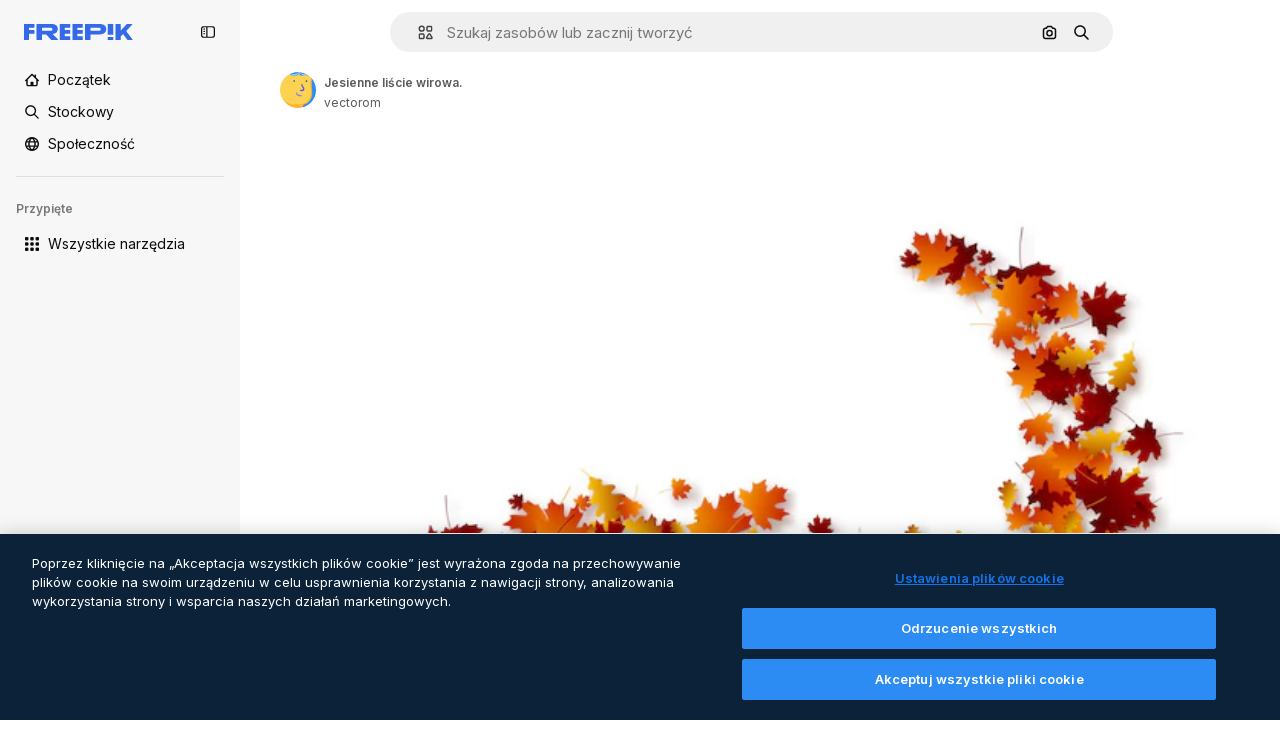

--- FILE ---
content_type: text/javascript
request_url: https://static.cdnpk.net/_next/static/chunks/6626-48795f582f1c5752.js
body_size: 4406
content:
!function(){try{var n="undefined"!=typeof window?window:"undefined"!=typeof global?global:"undefined"!=typeof self?self:{},t=(new n.Error).stack;t&&(n._sentryDebugIds=n._sentryDebugIds||{},n._sentryDebugIds[t]="ad1764b2-4bd9-4137-b419-9d3f4d460bbf",n._sentryDebugIdIdentifier="sentry-dbid-ad1764b2-4bd9-4137-b419-9d3f4d460bbf")}catch(n){}}(),(self.webpackChunk_N_E=self.webpackChunk_N_E||[]).push([[6626,4925,544,364],{80762:function(n,t,e){"use strict";e.d(t,{E:function(){return s}});var r=e(97458),u=e(99881),c=e(60364);let s=n=>{let{hasSearchByImage:t=!0,enableShortcut:e=!0,forceShowAssetTypesInAutocomplete:s=!1,alternates:l}=n;return(0,r.jsx)(u.y,{searchBar:(0,r.jsx)(c.SearchForm,{enableShortcut:e,hasSearchByImage:t,showAssetTypesInAutocomplete:s,className:"mx-auto lg:max-w-[800px]"}),alternates:l})}},72250:function(n,t,e){"use strict";e.r(t),e.d(t,{SearchBar:function(){return r.E}});var r=e(80762)},60364:function(n,t,e){"use strict";e.r(t),e.d(t,{SearchForm:function(){return r.U}});var r=e(68115)},41571:function(n,t,e){"use strict";e.d(t,{p:function(){return r.pD},r:function(){return u}});var r=e(52215);let u="".concat(r.pD,"/collections/images/no-resources.svg")},12976:function(n,t,e){"use strict";e.d(t,{p:function(){return r.p},r:function(){return r.r}});var r=e(41571)},12510:function(n,t,e){"use strict";e.d(t,{i:function(){return N}});var r=e(97458),u=e(54606),c=e(83897),s=e(22196),l=e(58932),a=e(7616),i=e(51780),o=e.n(i),d=e(52983),f=e(23113),h=e(72538);let v=()=>{let n=(0,f.a)("lgMax"),[t,e]=(0,a.KO)(h.jL),r=(0,a.b9)(h.xk),[u,c]=(0,a.KO)(h.tL);(0,d.useEffect)(()=>{let n=()=>{r(!1)};return o().events.on("routeChangeComplete",n),()=>{o().events.off("routeChangeComplete",n)}},[r]),(0,d.useEffect)(()=>{if(n||"floating"!==u)return},[n,t,e,u,c])};var x=e(86561),b=e(99881),m=e(84925),p=e(36773),g=e(21692),j=e(20824),w=e(9376),y=e(53344),k=e.n(y),D=e(60364);let C=k()(()=>e.e(1280).then(e.bind(e,32644)).then(n=>n.Notifications),{loadableGenerated:{webpack:()=>[32644]},ssr:!1}),N=n=>{let{includeSearchBar:t,topBanner:e,alternates:i,obfuscateLanguageLinks:o,children:d}=n;v();let f=(0,a.Dv)(u.k),h=null;return"client"===f.status&&f.isLoggedIn&&(h=f.fullInfo.id),(0,r.jsx)(g.e,{brazeKey:"8086d9ee-1f81-4508-ba9f-3a661635ac90",children:(0,r.jsx)(j.X,{userId:h,waitingData:"client"!==f.status,children:(0,r.jsx)(p.V,{children:(0,r.jsxs)(s.D,{children:[(0,r.jsx)(l.J,{children:(0,r.jsx)(x.U,{enableClientSideNavigation:!0})}),(0,r.jsxs)(c.A,{children:[(0,r.jsx)(C,{}),e&&(0,r.jsx)(m.TopBanner,{...e}),t&&(0,r.jsx)("div",{className:"sticky top-0 z-[1] bg-surface-0",children:(0,r.jsx)(b.y,{searchBar:(0,r.jsx)(D.SearchForm,{hasSearchByImage:!0,showAssetTypesInAutocomplete:!0,className:"mx-auto lg:max-w-[800px]"}),alternates:i})}),d,(0,r.jsx)(w.$,{alternates:i,obfuscateLanguageLinks:o})]})]})})})})}},90925:function(n,t,e){"use strict";e.d(t,{i:function(){return c}});var r=e(7616),u=e(44932);let c=()=>(0,r.KO)(u.Lq)},73701:function(n,t,e){"use strict";e.d(t,{Z:function(){return s}});var r=e(7616),u=e(52983),c=e(44932);let s=()=>{let n=(0,r.b9)(c.D),t=(0,r.b9)(c.Gs),e=(0,r.b9)(c.d2);return(0,u.useCallback)(()=>{e(null),n(null),t(null)},[t,n,e])}},23305:function(n,t,e){"use strict";e.d(t,{a:function(){return c}});var r=e(7616),u=e(44932);let c=()=>(0,r.Dv)(u.d2)},28372:function(n,t,e){"use strict";e.d(t,{b:function(){return c}});var r=e(7616),u=e(44932);let c=()=>(0,r.Dv)(u.D)},21488:function(n,t,e){"use strict";e.d(t,{l:function(){return s}});var r=e(7616),u=e(44932),c=e(28372);let s=()=>{let n=(0,c.b)(),t=(0,r.Dv)(u.yr);return n?t(n):null}},25240:function(n,t,e){"use strict";e.d(t,{iA:function(){return r.i},Zk:function(){return u.Z},CY:function(){return h},oL:function(){return m},aJ:function(){return p.a},Mr:function(){return f},yd:function(){return g},bA:function(){return d.b}});var r=e(90925),u=e(73701),c=e(7616),s=e(51780),l=e(52983),a=e(44932),i=e(21488);let o=()=>{let n=(0,i.l)(),t=(0,c.Dv)(a.rQ);return n?t(n):null};var d=e(28372);let f=()=>(0,c.b9)(a.D),h=n=>{let t=f(),e=b(),r=v(),u=x(),s=(0,c.b9)(a.yr),o=(0,i.l)(),d=(0,l.useCallback)(c=>{let l=r(c);if(!l)return;let{resource:a,newPosition:i}=l;return()=>{!e()&&(u(n(a,i)),t(a.id),o&&s(a.id,o))}},[r,e,n,u,t,o,s]);return{previousResource:d("previous"),nextResource:d("next")}},v=()=>{let n=(0,d.b)(),t=o();return(0,l.useCallback)(e=>{if(!t)return null;let r=t.filter(n=>"ads"!==n.name),u=r.findIndex(t=>t.id===n);if(-1===u)return null;let c=u+("previous"===e?-1:1),s=r[c];return s?{resource:s,newPosition:c}:null},[t,n])},x=()=>{let{push:n,pathname:t,query:e}=(0,s.useRouter)();return(0,l.useCallback)(r=>{n({pathname:t,query:e},r,{shallow:!0,scroll:!1})},[t,n,e])},b=()=>{let n=(0,l.useRef)(0);return(0,l.useCallback)(()=>{let t=Date.now(),e=t-n.current<1e3;return e||(n.current=t),e},[])},m=()=>{let n=(0,s.useRouter)(),t=(0,c.b9)(a.d2),[e,r]=(0,c.KO)(a.D),u=(0,c.b9)(a.rQ),i=(0,c.b9)(a.yr);return(0,l.useCallback)((c,s,l)=>{if(null===e&&null!==c){let{pathname:e,search:r,hash:u}=document.location;t({pathname:n.pathname,query:n.query,as:"".concat(e).concat(r).concat(u)})}r(c),u(l,s),i(c,l)},[e,r,u,i,t,n.pathname,n.query])};var p=e(23305);let g=()=>{let n=o(),t=(0,d.b)();if(n)return n.find(n=>n.id===t)}},44932:function(n,t,e){"use strict";e.d(t,{D:function(){return u},Db:function(){return d},G4:function(){return f},Gs:function(){return c},Lq:function(){return o},d2:function(){return i},rQ:function(){return s},yr:function(){return a}});var r=e(24399);let u=(0,r.cn)(null),c=(0,r.cn)(null),s=(0,r.cn)(n=>t=>{var e;return(null!==(e=n(c))&&void 0!==e?e:{})[t]},(n,t,e,r)=>{var u;let s=null!==(u=n(c))&&void 0!==u?u:{};t(c,{...s,[e]:r})}),l=(0,r.cn)(null),a=(0,r.cn)(n=>t=>{var e;return(null!==(e=n(l))&&void 0!==e?e:{})[t]},(n,t,e,r)=>{var u;let c=null!==(u=n(l))&&void 0!==u?u:{};t(l,{...c,[e]:r})}),i=(0,r.cn)(null),o=(0,r.cn)(!1),d=(0,r.cn)(null),f=(0,r.cn)(null)},59551:function(n,t,e){"use strict";e.d(t,{E$:function(){return s},Er:function(){return a},Kv:function(){return l},MM:function(){return c},fN:function(){return i},ok:function(){return u},vv:function(){return r}});let r=4,u=3e5,c="1000px",s=500,l=.1,a=6e5,i=24},93131:function(n,t,e){"use strict";e.d(t,{D2:function(){return l},WM:function(){return a},ef:function(){return i},hE:function(){return s},jp:function(){return o},nu:function(){return c}});var r=e(24399),u=e(59551);let c=(0,r.cn)(1),s=(0,r.cn)(1),l=(0,r.cn)(1),a=(0,r.cn)(0),i=(0,r.cn)(""),o=(0,r.cn)(n=>n(c)<u.vv)},89507:function(n,t,e){"use strict";var r=e(97458);t.Z=n=>(0,r.jsx)("svg",{xmlns:"http://www.w3.org/2000/svg",viewBox:"0 0 14 14",width:16,height:16,"aria-hidden":!0,...n,children:(0,r.jsx)("path",{d:"M9.266 6.262h2.625c.829 0 1.504-.675 1.504-1.504V2.133c0-.83-.675-1.504-1.504-1.504H9.266c-.83 0-1.504.674-1.504 1.504v2.625c0 .83.675 1.504 1.504 1.504m-.137-4.13c0-.075.061-.136.137-.136h2.625c.075 0 .136.061.136.137v2.625a.137.137 0 0 1-.136.137H9.266a.137.137 0 0 1-.137-.137zM4.727 7.739H2.102c-.83 0-1.504.675-1.504 1.504v2.625c0 .83.674 1.504 1.504 1.504h2.625c.829 0 1.503-.675 1.503-1.504V9.242c0-.83-.674-1.504-1.503-1.504m.136 4.13a.137.137 0 0 1-.136.136H2.102a.137.137 0 0 1-.137-.137V9.242c0-.075.061-.137.137-.137h2.625c.075 0 .136.062.136.137zM3.47.491A2.957 2.957 0 0 0 .516 3.445a2.957 2.957 0 0 0 2.953 2.953 2.957 2.957 0 0 0 2.953-2.953A2.957 2.957 0 0 0 3.469.492m0 4.54a1.59 1.59 0 0 1-1.586-1.587c0-.874.711-1.586 1.586-1.586.874 0 1.586.712 1.586 1.586s-.712 1.586-1.586 1.586m10.098 6.131-1.84-2.961a1.38 1.38 0 0 0-1.177-.655c-.482 0-.921.245-1.176.655l-1.84 2.961c-.266.43-.28.971-.033 1.413.244.44.708.713 1.21.713h3.679c.502 0 .965-.273 1.21-.713a1.4 1.4 0 0 0-.034-1.413m-1.17.758H8.705l-.007-.036 1.84-2.962h.029l1.84 2.962z"})})},34428:function(n,t,e){"use strict";var r=e(97458);t.Z=n=>(0,r.jsx)("svg",{xmlns:"http://www.w3.org/2000/svg",viewBox:"-49 141 512 512",width:16,height:16,"aria-hidden":!0,...n,children:(0,r.jsx)("path",{d:"M-24 422h401.645l-72.822 72.822c-9.763 9.763-9.763 25.592 0 35.355 9.763 9.764 25.593 9.762 35.355 0l115.5-115.5a25 25 0 0 0 0-35.355l-115.5-115.5c-9.763-9.762-25.593-9.763-35.355 0-9.763 9.763-9.763 25.592 0 35.355l72.822 72.822H-24c-13.808 0-25 11.193-25 25S-37.808 422-24 422"})})},7216:function(n,t,e){"use strict";var r=e(97458);t.Z=n=>(0,r.jsxs)("svg",{xmlns:"http://www.w3.org/2000/svg",width:16,height:16,viewBox:"0 0 512 512","aria-hidden":!0,...n,children:[(0,r.jsx)("path",{d:"M426.421 194.526c13.807 0 25 11.193 25 25a195.21 195.21 0 0 1-57.176 138.036 195.22 195.22 0 0 1-113.035 55.565V462h72.264c13.807 0 25 11.193 25 25s-11.193 25-25 25H158.947c-13.807 0-25-11.193-25-25s11.193-25 25-25h72.263v-48.874a195.2 195.2 0 0 1-113.034-55.564A195.21 195.21 0 0 1 61 219.526c0-13.807 11.193-25 25-25s25 11.193 25 25a145.213 145.213 0 0 0 145.211 145.211 145.21 145.21 0 0 0 145.21-145.211c0-13.807 11.193-25 25-25"}),(0,r.jsx)("path",{fillRule:"evenodd",d:"M256.21 0a97.948 97.948 0 0 1 97.947 97.947v121.579a97.948 97.948 0 1 1-195.894 0V97.947A97.945 97.945 0 0 1 256.21 0m0 50a47.95 47.95 0 0 0-47.947 47.947v121.579a47.948 47.948 0 1 0 95.894 0V97.947A47.945 47.945 0 0 0 256.21 50",clipRule:"evenodd"})]})},84925:function(n,t,e){"use strict";e.r(t),e.d(t,{TopBanner:function(){return f}});var r=e(97458),u=e(25983),c=e(14657),s=e(770),l=e(34428),a=e(10893),i=e(40197);let o=n=>{let{label:t,...e}=n,{t:u}=(0,a.$G)("common");return(0,r.jsx)("span",{className:"$rounded-sm $bg-grayEbony $px-5 $py-2 $text-sm $font-semibold $capitalize $text-white",...e,children:null!=t?t:u("new")})};e(17877);var d=(0,e(22319).c)({defaultClassName:"_a5ehco0",variantClassNames:{variant:{default:"bg-surface-0 text-surface-foreground-0",pricing:"bg-gradient-to-r from-[#4285F4] to-[#2DAEB8] text-white"}},defaultVariants:{variant:"default"},compoundVariants:[]});let f=n=>{var t,e,f;let{translationsContext:h,description:v,link:x,hideBadgeMobile:b,badgeLabel:m="badgeLabel",variant:p="default",customClassname:g,showBadge:j=!0}=n,{t:w}=(0,a.$G)(h),y=(0,u.L3)()(null!==(t=null==x?void 0:x.url.split("#")[0])&&void 0!==t?t:""),k="".concat(y,"#").concat(null!==(e=null==x?void 0:x.url.split("#")[1])&&void 0!==e?e:"");return(0,r.jsxs)("div",{className:(0,i.m6)("relative flex items-center justify-center gap-3 px-6 py-3",d({variant:p}),g),children:[j&&(0,r.jsx)(o,{label:w(m),className:"inline-flex h-6 items-center justify-center rounded border border-neutral-75 bg-transparent px-2 text-xs font-medium uppercase text-neutral-75 ".concat(b?"hidden xs:block":"")}),(0,r.jsx)("p",{className:"".concat("default"===p?"hidden sm:block":""," text-sm font-normal"),children:(0,r.jsx)(a.cC,{i18nKey:v,ns:h,components:{strong:(0,r.jsx)("strong",{})}})}),x&&(0,r.jsxs)(c.gg,{as:"a",href:k,color:"custom",size:"xs","data-cy":"top-banner-link",className:"text-surface-foreground-0",children:[(0,r.jsx)("span",{className:"block font-semibold md:hidden",children:(0,r.jsx)(a.cC,{i18nKey:null!==(f=x.labelMobile)&&void 0!==f?f:x.label,ns:h,components:{strong:(0,r.jsx)("strong",{})}})}),(0,r.jsx)("span",{className:"hidden font-semibold md:block",children:(0,r.jsx)(a.cC,{i18nKey:x.label,ns:h,components:{strong:(0,r.jsx)("strong",{})}})}),(0,r.jsx)(s.J,{as:l.Z,className:"ml-3"})]})]})}},4139:function(n,t,e){"use strict";e.d(t,{B:function(){return s},M:function(){return l}});var r=e(97458),u=e(52983);let c=(0,u.createContext)(n=>n),s=n=>{let{children:t,fixerUrl:e}=n;return(0,r.jsx)(c.Provider,{value:e,children:t})},l=()=>(0,u.useContext)(c)},55287:function(n,t,e){"use strict";e.d(t,{t:function(){return l}});var r=e(25983),u=e(51780),c=e(52983),s=e(4139);let l=function(){let{withQuery:n=!0,withParams:t=!1,replacePaths:e=!1,onlyQuery:l=!1}=arguments.length>0&&void 0!==arguments[0]?arguments[0]:{},{domain:a,routes:i}=(0,r.Vx)(),{asPath:o}=(0,u.useRouter)(),[d,f]=o.split("#"),[h,v]=d.split("?"),x=(0,s.M)();return(0,c.useMemo)(()=>{if(l)return v;let r=x(h),u=i&&e?r.split("/").reduce((n,t)=>t.length>0?"".concat(n).concat(i["/".concat(t)]||"/".concat(t)):n,""):r;return"".concat(a).concat(u).concat(n&&v?"?".concat(v):"").concat(f&&t?"#".concat(f):"")},[a,x,f,l,h,v,e,i,t,n])}},25835:function(n,t,e){"use strict";e.d(t,{j:function(){return u}});var r=e(52983);let u=()=>((0,r.useEffect)(()=>{document.documentElement.scrollTop=0},[]),null)},17877:function(){}}]);